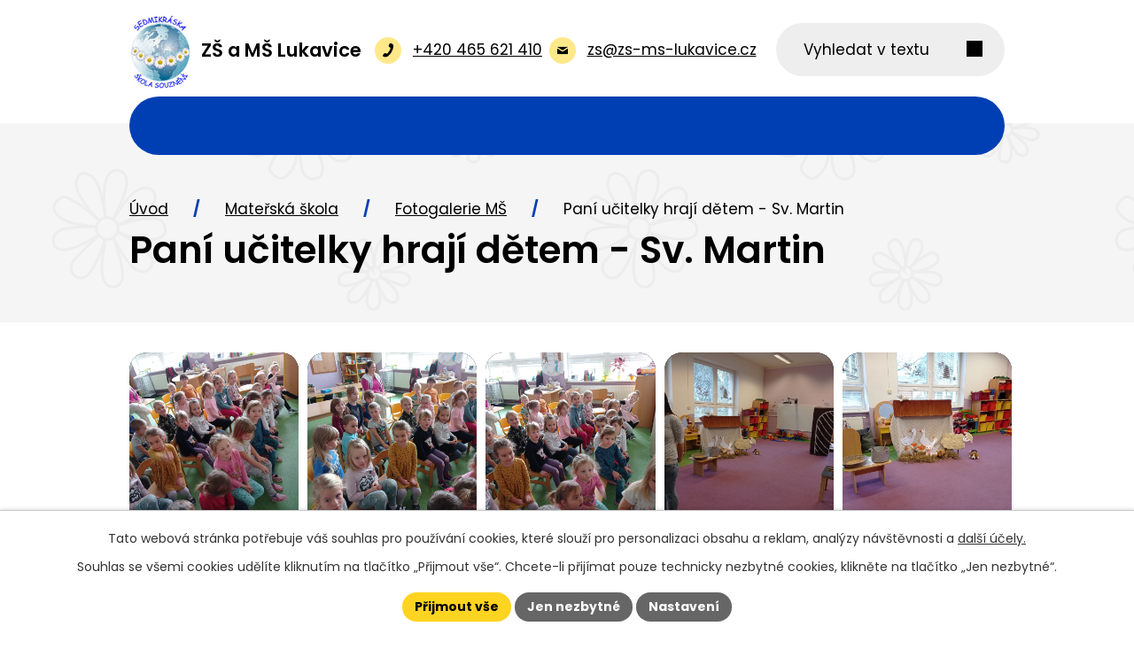

--- FILE ---
content_type: text/html; charset=utf-8
request_url: https://www.zs-ms-lukavice.cz/fotogalerie-ms/pani-ucitelky-hraji-detem-sv-martin
body_size: 16952
content:
<!DOCTYPE html>
<html lang="cs" data-lang-system="cs">
	<head>



		<!--[if IE]><meta http-equiv="X-UA-Compatible" content="IE=EDGE"><![endif]-->
			<meta name="viewport" content="width=device-width, initial-scale=1, user-scalable=yes">
			<meta http-equiv="content-type" content="text/html; charset=utf-8" />
			<meta name="robots" content="index,follow" />
			<meta name="author" content="Antee s.r.o." />
			<meta name="description" content="Základní škola a mateřská škola Lukavice, okres Ústí nad Orlicí je škola jen s 1. stupněm, poskytuje vzdělání od 1. do 5. ročníku. Škola se řadí svým počtem žáků mezi malé školy.  " />
			<meta name="keywords" content="ZŠ, MŠ, základní škola, mateřská škola, Lukavice" />
			<meta name="google-site-verification" content="te7VvBeXbbZX2TqkzbvLLNSvAb0SEykWiVt5Tojt1R8" />
			<meta name="viewport" content="width=device-width, initial-scale=1, user-scalable=yes" />
			<meta property="og:image" content="http://www.zs-ms-lukavice.cz/image.php?oid=9463049" />
<title>Paní učitelky hrají dětem - Sv. Martin | ZŠ a MŠ Lukavice</title>

		<link rel="stylesheet" type="text/css" href="https://cdn.antee.cz/jqueryui/1.8.20/css/smoothness/jquery-ui-1.8.20.custom.css?v=2" integrity="sha384-969tZdZyQm28oZBJc3HnOkX55bRgehf7P93uV7yHLjvpg/EMn7cdRjNDiJ3kYzs4" crossorigin="anonymous" />
		<link rel="stylesheet" type="text/css" href="/style.php?nid=SVFFQUE=&amp;ver=1768399196" />
		<link rel="stylesheet" type="text/css" href="/css/libs.css?ver=1768399900" />
		<link rel="stylesheet" type="text/css" href="https://cdn.antee.cz/genericons/genericons/genericons.css?v=2" integrity="sha384-DVVni0eBddR2RAn0f3ykZjyh97AUIRF+05QPwYfLtPTLQu3B+ocaZm/JigaX0VKc" crossorigin="anonymous" />

		<script src="/js/jquery/jquery-3.0.0.min.js" ></script>
		<script src="/js/jquery/jquery-migrate-3.1.0.min.js" ></script>
		<script src="/js/jquery/jquery-ui.min.js" ></script>
		<script src="/js/jquery/jquery.ui.touch-punch.min.js" ></script>
		<script src="/js/libs.min.js?ver=1768399900" ></script>
		<script src="/js/ipo.min.js?ver=1768399889" ></script>
			<script src="/js/locales/cs.js?ver=1768399196" ></script>

			<script src='https://www.google.com/recaptcha/api.js?hl=cs&render=explicit' ></script>

		<link href="/stravovani?action=atom" type="application/atom+xml" rel="alternate" title="Stravování">
		<link href="/aktuality-zs?action=atom" type="application/atom+xml" rel="alternate" title="Aktuality ZŠ">
		<link href="/dokumenty-zs?action=atom" type="application/atom+xml" rel="alternate" title="Dokumenty ZŠ">
		<link href="/pro-rodice?action=atom" type="application/atom+xml" rel="alternate" title="Pro rodiče">
		<link href="/aktuality-ms?action=atom" type="application/atom+xml" rel="alternate" title="Aktuality MŠ">
		<link href="/dokumenty-ms?action=atom" type="application/atom+xml" rel="alternate" title="Dokumenty MŠ">
		<link href="/rozvrhy?action=atom" type="application/atom+xml" rel="alternate" title="Rozvrhy">
		<link href="/souteze-deti?action=atom" type="application/atom+xml" rel="alternate" title="Soutěže dětí">
		<link href="/vyuka?action=atom" type="application/atom+xml" rel="alternate" title="Výuka">
		<link href="/skolska-rada?action=atom" type="application/atom+xml" rel="alternate" title="Školská rada">
<meta name="format-detection" content="telephone=no">
<link rel="preconnect" href="https://fonts.googleapis.com">
<link rel="preconnect" href="https://fonts.gstatic.com" crossorigin>
<link href="https://fonts.googleapis.com/css2?family=Poppins:wght@400;600;700&amp;display=fallback" rel="stylesheet">
<link href="/image.php?nid=17434&amp;oid=12477238" rel="icon" type="image/png">
<link rel="shortcut icon" href="/image.php?nid=17434&amp;oid=12477238">






<script>
//posun h1
ipo.api.live('h1', function(el) {
if( !document.getElementById('page12439665') && $("#system-menu").length != 1 && !$(".error").length )
{
if (window.innerWidth >= 1025)
{
$(el).wrap("<div class='wrapper-h1 layout-container' />");
$(".wrapper-h1").insertAfter("#iponavigation p");
}
}
});
ipo.api.live('body', function(el) {
//oprava rozměrů fotek
var getMeta = (url, cb) => {
const img = new Image();
img.onload = () => cb(null, img);
img.onerror = (err) => cb(err);
img.src = url;
};
$("img[data-id='automatic-dimension']").each(function( index, es ) {
getMeta($(this).attr("src"), (err, img) => {
$(this).attr("width", img.naturalWidth);
$(this).attr("height", img.naturalHeight);
});
});
//oprava lazyloading
$("img:not(.not-loaded)").each(function( index, es ) {
if( !$(this).is('[loading]').length ){
$(this).attr("loading", "lazy");
var src = $(this).attr("src");
$(this).attr("data-src", src);
}
});
//přesun vyhledávání
$(el).find(".elasticSearchForm").appendTo(".header-fulltext");
//přejmenování placeholderu
$(el).find(".elasticSearchForm input[type='text']").attr("placeholder", "Vyhledat v textu");
//funkce pro zobrazování, skrývání vyhledávání a ovládání na desktopu
$(el).find(".elasticSearchForm input[type='text']").on("click change focus", function() {
if ( $(this).val() )
{
$(el).find(".elasticSearchForm").addClass("active");
}
else
{
$(el).find(".elasticSearchForm").removeClass("active");
}
});
});
//označení položek, které mají submenu
ipo.api.live('#ipotopmenu ul.topmenulevel1 li.topmenuitem1', function(el) {
var submenu2 = $(el).find("ul.topmenulevel2");
if (submenu2.length)
{
var title_link = $(el).find("> a").text();
$(submenu2).append("<h3>"+title_link+"</\h3>");
$(el).addClass("hasSubmenu");
$(el).find("> a").after("<span class='open-submenu' />");
}
});
//wrapnutí spanu do poležek první úrovně
ipo.api.live('#ipotopmenu ul.topmenulevel1 li.topmenuitem1 > a', function(el) {
$(el).wrapInner("<span>");
});
//rozbaleni menu
$(function() {
if (window.innerWidth <= 1024)
{
$(".topmenulevel1 > li.hasSubmenu").each(function( index, es ) {
if( $(es).hasClass("active") )
{
$(".topmenulevel1 > li.hasSubmenu.active > ul.topmenulevel2").css("display","block");
$(".topmenulevel1 > li.hasSubmenu.active > .open-submenu").addClass("see-more");
}
$(es).find("> .open-submenu").click(function(e) {
if( $(es).hasClass("active") && $(this).hasClass("see-more") )
{
$(this).removeClass("see-more");
$(es).find("> ul.topmenulevel2").css("display","none");
}
else{
$(this).toggleClass("see-more");
if($(this).hasClass("see-more")) {
$("ul.topmenulevel2").css("display","none");
$(this).next("ul.topmenulevel2").css("display","block");
$(".topmenulevel1 > li > a").removeClass("see-more");
$(this).addClass("see-more");
} else {
$(this).removeClass("see-more");
$(this).next("ul.topmenulevel2").css("display","none");
}
}
});
});
}
});
ipo.api.live('#ipotopmenu ul.topmenulevel2 li.topmenuitem2', function(el) {
var submenu3 = $(el).find("ul.topmenulevel3");
if (submenu3.length)
{
var title_link = $(el).find("> a").text();
$(submenu3).append("<h4>"+title_link+"</\h4>");
$(el).addClass("hasSubmenu");
$(el).find("> a").after("<span class='open-submenu' />");
}
});
ipo.api.live('#ipotopmenu ul.topmenulevel2 li.topmenuitem2 > a', function(el) {
$(el).wrapInner("<span>");
});
//rozbaleni menu
$(function() {
if (window.innerWidth <= 1024)
{
$(".topmenulevel2 > li.hasSubmenu").each(function( index, es ) {
if( $(es).find("> .topmenulevel3 > li.active").length )
{
$(es).addClass("active");
}
if( $(es).hasClass("active") )
{
$(".topmenulevel2 > li.hasSubmenu.active > ul.topmenulevel3").css("display","block");
$(".topmenulevel2 > li.hasSubmenu.active > .open-submenu").addClass("see-more");
}
$(es).find("> .open-submenu").click(function(e) {
if( $(es).hasClass("active") && $(this).hasClass("see-more")  )
{
$(this).removeClass("see-more");
$(es).find("> ul.topmenulevel3").css("display","none");
}
else
{
$(this).toggleClass("see-more");
if( $(this).hasClass("see-more") )
{
$("ul.topmenulevel3").css("display","none");
$(".topmenulevel2 > li.hasSubmenu > .open-submenu").removeClass("see-more");
$(this).next("ul.topmenulevel3").css("display","block");
$(this).addClass("see-more");
}
else
{
$(this).removeClass("see-more");
$(this).next("ul.topmenulevel3").css("display","none");
}
}
});
});
}
});
ipo.api.live('#ipotopmenu ul.topmenulevel3 li.topmenuitem3 > a', function(el) {
$(el).wrapInner("<span>");
});
ipo.api.live("body", function(el){
//galerie
$(el).find(".gallery .matrix > li").each(function( index, es ) {
if( $(es).find("div > a img").length )
{
var productImage = $(es).find("div > a img").attr("src");
$(es).find("div > a img").attr("data-imageUrl", productImage);
var productAttribute = $(es).find("div > a img").attr("data-imageUrl");
var productResult = productAttribute.split("&width")[0];
$(es).find("div > a > img").attr("src", productResult);
$(es).find("div > a > img").attr("data-src", productResult);
}
else
{
var link_product = $(es).find(".title > a").attr("href");
$(es).addClass("not-image");
$(es).find("div > h2").after('<a href="'+link_product+'"></\a>');
}
var link_product = $(es).find(".title > a").attr("href");
var title_product = $(es).find(".title").attr("title");
$(es).find(".title a").text(title_product);
$(es).append("<a class='link__wrapper' href='"+link_product+"'><\/a>");
if( $("html[lang='cs']").length ){
$(es).append('<span class="vstup">Vstoupit do alba <svg xmlns="http://www.w3.org/2000/svg" version="1.1" x="0" y="0" width="6" height="10" viewBox="0 0 6 10" xml:space="preserve" enable-background="new 0 0 6 10"><path d="m1.7 9.7 4-4c.2-.2.3-.5.3-.7a1 1 0 0 0-.3-.7l-4-4A1 1 0 0 0 .3.3c-.4.4-.4.9 0 1.4L3.6 5 .3 8.4c-.4.5-.4 1 0 1.4.4.3 1.1.3 1.4-.1z" fill="#d6bea9"/>\span>');
}
if( $("html[lang='en']").length ){
$(es).append('<span class="vstup">Enter the album <svg xmlns="http://www.w3.org/2000/svg" version="1.1" x="0" y="0" width="6" height="10" viewBox="0 0 6 10" xml:space="preserve" enable-background="new 0 0 6 10"><path d="m1.7 9.7 4-4c.2-.2.3-.5.3-.7a1 1 0 0 0-.3-.7l-4-4A1 1 0 0 0 .3.3c-.4.4-.4.9 0 1.4L3.6 5 .3 8.4c-.4.5-.4 1 0 1.4.4.3 1.1.3 1.4-.1z" fill="#d6bea9"/>\span>');
}
if( $("html[lang='de']").length ){
$(es).append('<span class="vstup">Eintreten <svg xmlns="http://www.w3.org/2000/svg" version="1.1" x="0" y="0" width="6" height="10" viewBox="0 0 6 10" xml:space="preserve" enable-background="new 0 0 6 10"><path d="m1.7 9.7 4-4c.2-.2.3-.5.3-.7a1 1 0 0 0-.3-.7l-4-4A1 1 0 0 0 .3.3c-.4.4-.4.9 0 1.4L3.6 5 .3 8.4c-.4.5-.4 1 0 1.4.4.3 1.1.3 1.4-.1z" fill="#d6bea9"/>\span>');
}
$(es).find("> div > *").unwrap();
});
if( $(el).find(".images > div").length || $(el).find(".catalog.view-itemDetail").length )
{
$(el).find(".images > div").each(function( index, es ) {
var productImage = $(es).find(".image-inner-wrapper a.image-detail img").attr("data-src");
var productResult = productImage.split("&width")[0];
$(es).find(".image-inner-wrapper a.image-detail img").attr("data-src", productResult);
});
}
else
{
$(el).find(".images > div").each(function( index, es ) {
var productImage = $(es).find(".image-inner-wrapper a.image-detail img").attr("src");
var productResult = productImage.split("&width")[0];
$(es).find(".image-inner-wrapper a.image-detail img").attr("src", productResult);
});
}
//odstranění &width
if( $(el).find(".articles > .article").length ){
$(el).find(".articles > .article").each(function( index, es ) {
if( $(es).find("a:not(.morelink) img").length ){
var productImage = $(es).find("a:not(.morelink) img").attr("data-src");
var productResult = productImage.split("&width")[0];
$(es).find("a:not(.morelink) img").attr("data-src", productResult);
}
});
}
//úřední deska
if( $(el).find(".noticeBoard").length ){
$(el).find("table.datagrid .header > th").each(function( i, j ) {
var title = $(j).find("> a").text();
$(j).find("> a").attr("title", title);
$(j).find(".positioner > a").each(function( k, l ) {
if( k == 0 ){
$(l).attr("title", "Seřadit vzestupně");
}
if( k == 1 ){
$(l).attr("title", "Seřadit sestupně");
}
});
});
}
//zjištění zda se jedná o stránku gdpr
if( $(el).find(".view-personalDataProcessing.content").length )
{
$(el).addClass("gdpr-site");
}
//zjištění zda se jedná o stránku 404
if( $(el).find(".error").length )
{
$(el).addClass("error-page");
}
//přidání třídy action-button
$(el).find(".backlink").addClass("action-button");
//přesun patičky
$(el).find("#ipocopyright").insertAfter("#ipocontainer");
});
</script>

 

 


<link rel="preload" href="/image.php?nid=17434&amp;oid=12477243" as="image">
	</head>

	<body id="page6598684" class="subpage6598684 subpage6598652"
			
			data-nid="17434"
			data-lid="CZ"
			data-oid="6598684"
			data-layout-pagewidth="1024"
			
			data-slideshow-timer="3"
			 data-ipo-meta-album="124"
						
				
				data-layout="responsive" data-viewport_width_responsive="1024"
			>



							<div id="snippet-cookiesConfirmation-euCookiesSnp">			<div id="cookieChoiceInfo" class="cookie-choices-info template_1">
					<p>Tato webová stránka potřebuje váš souhlas pro používání cookies, které slouží pro personalizaci obsahu a reklam, analýzy návštěvnosti a 
						<a class="cookie-button more" href="https://navody.antee.cz/cookies" target="_blank">další účely.</a>
					</p>
					<p>
						Souhlas se všemi cookies udělíte kliknutím na tlačítko „Přijmout vše“. Chcete-li přijímat pouze technicky nezbytné cookies, klikněte na tlačítko „Jen nezbytné“.
					</p>
				<div class="buttons">
					<a class="cookie-button action-button ajax" id="cookieChoiceButton" rel=”nofollow” href="/fotogalerie-ms/pani-ucitelky-hraji-detem-sv-martin?do=cookiesConfirmation-acceptAll">Přijmout vše</a>
					<a class="cookie-button cookie-button--settings action-button ajax" rel=”nofollow” href="/fotogalerie-ms/pani-ucitelky-hraji-detem-sv-martin?do=cookiesConfirmation-onlyNecessary">Jen nezbytné</a>
					<a class="cookie-button cookie-button--settings action-button ajax" rel=”nofollow” href="/fotogalerie-ms/pani-ucitelky-hraji-detem-sv-martin?do=cookiesConfirmation-openSettings">Nastavení</a>
				</div>
			</div>
</div>				<div id="ipocontainer">

			<div class="menu-toggler">

				<span>Menu</span>
				<span class="genericon genericon-menu"></span>
			</div>

			<span id="back-to-top">

				<i class="fa fa-angle-up"></i>
			</span>

			<div id="ipoheader">

				<div class="header-inner__container">
	<div class="row header-inner flex-container layout-container">
		<div class="logo">
			<a title="ZŠ a MŠ Lukavice" href="/" class="header-logo">
				<span class="logo-skoly">
					<img class="not-loaded" fetchpriority="high" src="/image.php?nid=17434&amp;oid=12477243" width="109" height="140" alt="ZŠ a MŠ Lukavice">
				</span>
				<span class="nazev-skoly">ZŠ a MŠ Lukavice</span>
			</a>
		</div>
		<div class="header-kontakt flex-container">
			<a href="tel:+420465621410">
				<span>
					<svg width="14" height="19" viewbox="0 0 14 19" fill="none" xmlns="http://www.w3.org/2000/svg"><g clip-path="url(#c)"><path d="M8.6 10.4c-1.2 2-2.7 4-3.6 3.5-1.4-.7-2.4-1.4-4.2 1s.3 3.2 1.7 3.9c1.6.8 5.9-1.4 9-6.9 3.1-5.3 3-10 1.4-10.9-1.3-.7-3.2-2.1-4.5.6s-.1 3.2 1.2 3.9c1.2.7.2 3-1 4.9" fill="#000"></path></g><defs><clippath id="c"><path fill="#fff" d="M0 0h14v19H0z"></path></clippath></defs></svg>
				</span>
				<span>+420 465 621 410</span>
			</a>
			<a href="mailto:zs@zs-ms-lukavice.cz">
				<span>
					<svg width="16" height="12" viewbox="0 0 16 12" fill="none" xmlns="http://www.w3.org/2000/svg"><g clip-path="url(#d)"><path d="M.6 1.1c.4.3 6.4 4 6.6 4.2.2.1.5.2.8.2s.6-.1.8-.2c.2-.2 6.2-3.9 6.6-4.2.5-.2.9-1.1.1-1.1H.5c-.8 0-.4.9.1 1.1m15.1 2.1c-.5.3-6.6 4-6.9 4.2s-.5.2-.8.2-.5 0-.8-.2S.8 3.5.3 3.2C0 3 0 3.2 0 3.4V11c0 .4.5 1 .9 1h14.2c.4 0 .9-.6.9-1V3.4c0-.2 0-.4-.3-.2" fill="#000"></path></g><defs><clippath id="d"><path fill="#fff" d="M0 0h16v12H0z"></path></clippath></defs></svg>
				</span>
				<span>zs@zs-ms-lukavice.cz</span>
			</a>
		</div>
		<div class="header-fulltext"></div>
	</div>
</div>

			</div>

			<div id="ipotopmenuwrapper">

				<div id="ipotopmenu">
<h4 class="hiddenMenu">Horní menu</h4>
<ul class="topmenulevel1"><li class="topmenuitem1 noborder" id="ipomenu12439665"><a href="/">Úvod</a></li><li class="topmenuitem1" id="ipomenu6598649"><a href="/zakladni-skola">Základní škola</a><ul class="topmenulevel2"><li class="topmenuitem2" id="ipomenu6598671"><a href="/aktuality-zs">Aktuality ZŠ</a></li><li class="topmenuitem2" id="ipomenu6598679"><a href="/fotogalerie-zs">Fotogalerie ZŠ</a></li><li class="topmenuitem2" id="ipomenu6634203"><a href="/rozvrhy">Rozvrhy</a></li><li class="topmenuitem2" id="ipomenu6598680"><a href="/dokumenty-zs">Dokumenty ZŠ</a></li><li class="topmenuitem2" id="ipomenu6634229"><a href="/prevence-rizikoveho-chovani">Prevence rizikového chování</a></li><li class="topmenuitem2" id="ipomenu6598687"><a href="/projekty-zs">Projekty ZŠ</a></li><li class="topmenuitem2" id="ipomenu8126586"><a href="/prohlidka-skoly-na-dalku">Prohlídka školy na dálku</a></li><li class="topmenuitem2" id="ipomenu8560010"><a href="/skolska-rada">Školská rada</a></li></ul></li><li class="topmenuitem1 active" id="ipomenu6598652"><a href="/materska-skola">Mateřská škola</a><ul class="topmenulevel2"><li class="topmenuitem2" id="ipomenu6598683"><a href="/aktuality-ms">Aktuality MŠ</a></li><li class="topmenuitem2 active" id="ipomenu6598684"><a href="/fotogalerie-ms">Fotogalerie MŠ</a></li><li class="topmenuitem2" id="ipomenu6634610"><a href="/prakticke-informace-ms">Praktické informace</a></li><li class="topmenuitem2" id="ipomenu6598685"><a href="/dokumenty-ms">Dokumenty MŠ</a></li></ul></li><li class="topmenuitem1" id="ipomenu6598654"><a href="/skolni-druzina">Školní družina</a></li><li class="topmenuitem1" id="ipomenu6598656"><a href="/stravovani">Stravování</a><ul class="topmenulevel2"><li class="topmenuitem2" id="ipomenu12613584"><a href="/fotogalerie-sj">Fotogalerie ŠJ</a></li></ul></li><li class="topmenuitem1" id="ipomenu6598682"><a href="/pro-rodice">Pro rodiče</a><ul class="topmenulevel2"><li class="topmenuitem2" id="ipomenu6694691"><a href="/rezervace">Rezervace</a><ul class="topmenulevel3"><li class="topmenuitem3" id="ipomenu6697480"><a href="/rezervace-1-trida">Rezervace 1. třída</a></li><li class="topmenuitem3" id="ipomenu6697484"><a href="/rezervace-2-trida">Rezervace 2. třída</a></li><li class="topmenuitem3" id="ipomenu6697485"><a href="/rezervace-3-trida">Rezervace 3. třída</a></li><li class="topmenuitem3" id="ipomenu6697488"><a href="/rezervace-4-trida">Rezervace 4. třída</a></li><li class="topmenuitem3" id="ipomenu8892521"><a href="/rezervace-5-trida">Rezervace 5. třída</a></li></ul></li><li class="topmenuitem2" id="ipomenu7463407"><a href="/vyuka">Výuka</a></li></ul></li><li class="topmenuitem1" id="ipomenu12439846"><a href="/kontakty">Kontakty</a><ul class="topmenulevel2"><li class="topmenuitem2" id="ipomenu8560147"><a href="/zamestnanci-skoly">Zaměstnanci školy</a></li></ul></li></ul>
					<div class="cleartop"></div>
				</div>
			</div>
			<div id="ipomain">
				<div class="elasticSearchForm elasticSearch-container" id="elasticSearch-form-10652461" >
	<h4 class="newsheader">Fulltextové vyhledávání</h4>
	<div class="newsbody">
<form action="/fotogalerie-ms/pani-ucitelky-hraji-detem-sv-martin?do=mainSection-elasticSearchForm-10652461-form-submit" method="post" id="frm-mainSection-elasticSearchForm-10652461-form">
<label hidden="" for="frmform-q">Fulltextové vyhledávání</label><input type="text" placeholder="Vyhledat v textu" autocomplete="off" name="q" id="frmform-q" value=""> 			<input type="submit" value="Hledat" class="action-button">
			<div class="elasticSearch-autocomplete"></div>
</form>
	</div>
</div>

<script >

	app.index.requireElasticSearchAutocomplete('frmform-q', "\/fulltextove-vyhledavani?do=autocomplete");
</script>
<div class="data-aggregator-calendar" id="data-aggregator-calendar-6653305">
	<h4 class="newsheader">Kaledar akci</h4>
	<div class="newsbody">
<div id="snippet-mainSection-dataAggregatorCalendar-6653305-cal"><div class="blog-cal ui-datepicker-inline ui-datepicker ui-widget ui-widget-content ui-helper-clearfix ui-corner-all">
	<div class="ui-datepicker-header ui-widget-header ui-helper-clearfix ui-corner-all">
		<a class="ui-datepicker-prev ui-corner-all ajax" href="/fotogalerie-ms/pani-ucitelky-hraji-detem-sv-martin?mainSection-dataAggregatorCalendar-6653305-date=202512&amp;do=mainSection-dataAggregatorCalendar-6653305-reload" title="Předchozí měsíc">
			<span class="ui-icon ui-icon-circle-triangle-w">Předchozí</span>
		</a>
		<a class="ui-datepicker-next ui-corner-all ajax" href="/fotogalerie-ms/pani-ucitelky-hraji-detem-sv-martin?mainSection-dataAggregatorCalendar-6653305-date=202602&amp;do=mainSection-dataAggregatorCalendar-6653305-reload" title="Následující měsíc">
			<span class="ui-icon ui-icon-circle-triangle-e">Následující</span>
		</a>
		<div class="ui-datepicker-title">Leden 2026</div>
	</div>
	<table class="ui-datepicker-calendar">
		<thead>
			<tr>
				<th title="Pondělí">P</th>
				<th title="Úterý">Ú</th>
				<th title="Středa">S</th>
				<th title="Čtvrtek">Č</th>
				<th title="Pátek">P</th>
				<th title="Sobota">S</th>
				<th title="Neděle">N</th>
			</tr>

		</thead>
		<tbody>
			<tr>

				<td>

						<span class="tooltip ui-state-default ui-datepicker-other-month">29</span>
				</td>
				<td>

						<span class="tooltip ui-state-default ui-datepicker-other-month">30</span>
				</td>
				<td>

						<span class="tooltip ui-state-default ui-datepicker-other-month">31</span>
				</td>
				<td>

						<span class="tooltip ui-state-default day-off holiday" title="Nový rok">1</span>
				</td>
				<td>

						<span class="tooltip ui-state-default">2</span>
				</td>
				<td>

						<span class="tooltip ui-state-default saturday day-off">3</span>
				</td>
				<td>

						<span class="tooltip ui-state-default sunday day-off">4</span>
				</td>
			</tr>
			<tr>

				<td>

					<a data-tooltip-content="#tooltip-content-calendar-20260105-6653305" class="tooltip ui-state-default" href="/aktuality-zs/informace-ke-sportovnimu-tydnu-5-9-1-2026" title="Informace ke sportovnímu týdnu 5. - 9. 1. 2026">5</a>
					<div class="tooltip-wrapper">
						<div id="tooltip-content-calendar-20260105-6653305">
							<div>Informace ke sportovnímu týdnu 5. - 9. 1. 2026</div>
						</div>
					</div>
				</td>
				<td>

					<a data-tooltip-content="#tooltip-content-calendar-20260106-6653305" class="tooltip ui-state-default" href="/aktuality-zs/informace-ke-sportovnimu-tydnu-5-9-1-2026" title="Informace ke sportovnímu týdnu 5. - 9. 1. 2026">6</a>
					<div class="tooltip-wrapper">
						<div id="tooltip-content-calendar-20260106-6653305">
							<div>Informace ke sportovnímu týdnu 5. - 9. 1. 2026</div>
						</div>
					</div>
				</td>
				<td>

					<a data-tooltip-content="#tooltip-content-calendar-20260107-6653305" class="tooltip ui-state-default" href="/aktuality-zs/informace-ke-sportovnimu-tydnu-5-9-1-2026" title="Informace ke sportovnímu týdnu 5. - 9. 1. 2026">7</a>
					<div class="tooltip-wrapper">
						<div id="tooltip-content-calendar-20260107-6653305">
							<div>Informace ke sportovnímu týdnu 5. - 9. 1. 2026</div>
						</div>
					</div>
				</td>
				<td>

					<a data-tooltip-content="#tooltip-content-calendar-20260108-6653305" class="tooltip ui-state-default" href="/aktuality-zs/informace-ke-sportovnimu-tydnu-5-9-1-2026" title="Informace ke sportovnímu týdnu 5. - 9. 1. 2026">8</a>
					<div class="tooltip-wrapper">
						<div id="tooltip-content-calendar-20260108-6653305">
							<div>Informace ke sportovnímu týdnu 5. - 9. 1. 2026</div>
						</div>
					</div>
				</td>
				<td>

					<a data-tooltip-content="#tooltip-content-calendar-20260109-6653305" class="tooltip ui-state-default" href="/aktuality-zs/informace-ke-sportovnimu-tydnu-5-9-1-2026" title="Informace ke sportovnímu týdnu 5. - 9. 1. 2026">9</a>
					<div class="tooltip-wrapper">
						<div id="tooltip-content-calendar-20260109-6653305">
							<div>Informace ke sportovnímu týdnu 5. - 9. 1. 2026</div>
						</div>
					</div>
				</td>
				<td>

						<span class="tooltip ui-state-default saturday day-off">10</span>
				</td>
				<td>

						<span class="tooltip ui-state-default sunday day-off">11</span>
				</td>
			</tr>
			<tr>

				<td>

						<span class="tooltip ui-state-default">12</span>
				</td>
				<td>

					<a data-tooltip-content="#tooltip-content-calendar-20260113-6653305" class="tooltip ui-state-default" href="/aktuality-zs/den-otevrenych-dveri-pro-budouci-prvnacky-2026" title="Den otevřených dveří pro budoucí prvňáčky 2026">13</a>
					<div class="tooltip-wrapper">
						<div id="tooltip-content-calendar-20260113-6653305">
							<div>Den otevřených dveří pro budoucí prvňáčky 2026</div>
						</div>
					</div>
				</td>
				<td>

						<span class="tooltip ui-state-default">14</span>
				</td>
				<td>

						<span class="tooltip ui-state-default">15</span>
				</td>
				<td>

						<span class="tooltip ui-state-default">16</span>
				</td>
				<td>

						<span class="tooltip ui-state-default saturday day-off">17</span>
				</td>
				<td>

						<span class="tooltip ui-state-default sunday day-off">18</span>
				</td>
			</tr>
			<tr>

				<td>

						<span class="tooltip ui-state-default">19</span>
				</td>
				<td>

					<a data-tooltip-content="#tooltip-content-calendar-20260120-6653305" class="tooltip ui-state-default" href="/aktuality-zs/zapis-do-1-tridy-20262027" title="Zápis do 1. třídy 2026/2027">20</a>
					<div class="tooltip-wrapper">
						<div id="tooltip-content-calendar-20260120-6653305">
							<div>Zápis do 1. třídy 2026/2027</div>
						</div>
					</div>
				</td>
				<td>

						<span class="tooltip ui-state-default ui-state-highlight ui-state-active">21</span>
				</td>
				<td>

						<span class="tooltip ui-state-default">22</span>
				</td>
				<td>

						<span class="tooltip ui-state-default">23</span>
				</td>
				<td>

						<span class="tooltip ui-state-default saturday day-off">24</span>
				</td>
				<td>

						<span class="tooltip ui-state-default sunday day-off">25</span>
				</td>
			</tr>
			<tr>

				<td>

						<span class="tooltip ui-state-default">26</span>
				</td>
				<td>

						<span class="tooltip ui-state-default">27</span>
				</td>
				<td>

						<span class="tooltip ui-state-default">28</span>
				</td>
				<td>

						<span class="tooltip ui-state-default">29</span>
				</td>
				<td>

						<span class="tooltip ui-state-default">30</span>
				</td>
				<td>

						<span class="tooltip ui-state-default saturday day-off">31</span>
				</td>
				<td>

						<span class="tooltip ui-state-default sunday day-off ui-datepicker-other-month">1</span>
				</td>
			</tr>
		</tbody>
	</table>
</div>
</div>	</div>
</div>

				<div id="ipomainframe">
					<div id="ipopage">
<div id="iponavigation">
	<h5 class="hiddenMenu">Drobečková navigace</h5>
	<p>
			<a href="/">Úvod</a> <span class="separator">&gt;</span>
			<a href="/materska-skola">Mateřská škola</a> <span class="separator">&gt;</span>
			<a href="/fotogalerie-ms">Fotogalerie MŠ</a> <span class="separator">&gt;</span>
			<span class="currentPage">Paní učitelky hrají dětem - Sv. Martin</span>
	</p>

</div>
						<div class="ipopagetext">
							<div class="gallery view-detail content">
								
								<h1>Paní učitelky hrají dětem - Sv. Martin</h1>

<div id="snippet--flash"></div>
								
																	<hr class="cleaner">

<div class="album">
	<div class="paragraph description clearfix"></div>
</div>
	
<div id="snippet--images"><div class="images clearfix">

																			<div class="image-wrapper" data-img="9463049" style="margin: 22.00px; padding: 6px;">
		<div class="image-inner-wrapper with-description">
						<div class="image-thumbnail" style="width: 200px; height: 200px;">
				<a class="image-detail" href="/image.php?nid=17434&amp;oid=9463049&amp;width=524" data-srcset="/image.php?nid=17434&amp;oid=9463049&amp;width=748 1600w, /image.php?nid=17434&amp;oid=9463049&amp;width=748 1200w, /image.php?nid=17434&amp;oid=9463049&amp;width=524 700w, /image.php?nid=17434&amp;oid=9463049&amp;width=224 300w" data-image-width="748" data-image-height="1000" data-caption="" target="_blank">
<img alt="" style="margin: -34px 0px;" loading="lazy" width="200" height="267" data-src="/image.php?nid=17434&amp;oid=9463049&amp;width=200&amp;height=267">
</a>
			</div>
										<div class="image-description" title="" style="width: 200px;">
											</div>
						</div>
	</div>
																		<div class="image-wrapper" data-img="9463050" style="margin: 22.00px; padding: 6px;">
		<div class="image-inner-wrapper with-description">
						<div class="image-thumbnail" style="width: 200px; height: 200px;">
				<a class="image-detail" href="/image.php?nid=17434&amp;oid=9463050&amp;width=524" data-srcset="/image.php?nid=17434&amp;oid=9463050&amp;width=748 1600w, /image.php?nid=17434&amp;oid=9463050&amp;width=748 1200w, /image.php?nid=17434&amp;oid=9463050&amp;width=524 700w, /image.php?nid=17434&amp;oid=9463050&amp;width=224 300w" data-image-width="748" data-image-height="1000" data-caption="" target="_blank">
<img alt="" style="margin: -34px 0px;" loading="lazy" width="200" height="267" data-src="/image.php?nid=17434&amp;oid=9463050&amp;width=200&amp;height=267">
</a>
			</div>
										<div class="image-description" title="" style="width: 200px;">
											</div>
						</div>
	</div>
																		<div class="image-wrapper" data-img="9463051" style="margin: 22.00px; padding: 6px;">
		<div class="image-inner-wrapper with-description">
						<div class="image-thumbnail" style="width: 200px; height: 200px;">
				<a class="image-detail" href="/image.php?nid=17434&amp;oid=9463051&amp;width=524" data-srcset="/image.php?nid=17434&amp;oid=9463051&amp;width=748 1600w, /image.php?nid=17434&amp;oid=9463051&amp;width=748 1200w, /image.php?nid=17434&amp;oid=9463051&amp;width=524 700w, /image.php?nid=17434&amp;oid=9463051&amp;width=224 300w" data-image-width="748" data-image-height="1000" data-caption="" target="_blank">
<img alt="" style="margin: -34px 0px;" loading="lazy" width="200" height="267" data-src="/image.php?nid=17434&amp;oid=9463051&amp;width=200&amp;height=267">
</a>
			</div>
										<div class="image-description" title="" style="width: 200px;">
											</div>
						</div>
	</div>
																			<div class="image-wrapper" data-img="9463052" style="margin: 22.00px; padding: 6px;">
		<div class="image-inner-wrapper with-description">
						<div class="image-thumbnail" style="width: 200px; height: 200px;">
				<a class="image-detail" href="/image.php?nid=17434&amp;oid=9463052&amp;width=700" data-srcset="/image.php?nid=17434&amp;oid=9463052&amp;width=1000 1600w, /image.php?nid=17434&amp;oid=9463052&amp;width=1000 1200w, /image.php?nid=17434&amp;oid=9463052&amp;width=700 700w, /image.php?nid=17434&amp;oid=9463052&amp;width=300 300w" data-image-width="1000" data-image-height="748" data-caption="" target="_blank">
<img alt="" style="margin: 0px -34px;" loading="lazy" width="267" height="200" data-src="/image.php?nid=17434&amp;oid=9463052&amp;width=267&amp;height=200">
</a>
			</div>
										<div class="image-description" title="" style="width: 200px;">
											</div>
						</div>
	</div>
																			<div class="image-wrapper" data-img="9463053" style="margin: 22.00px; padding: 6px;">
		<div class="image-inner-wrapper with-description">
						<div class="image-thumbnail" style="width: 200px; height: 200px;">
				<a class="image-detail" href="/image.php?nid=17434&amp;oid=9463053&amp;width=700" data-srcset="/image.php?nid=17434&amp;oid=9463053&amp;width=1000 1600w, /image.php?nid=17434&amp;oid=9463053&amp;width=1000 1200w, /image.php?nid=17434&amp;oid=9463053&amp;width=700 700w, /image.php?nid=17434&amp;oid=9463053&amp;width=300 300w" data-image-width="1000" data-image-height="748" data-caption="" target="_blank">
<img alt="" style="margin: 0px -34px;" loading="lazy" width="267" height="200" data-src="/image.php?nid=17434&amp;oid=9463053&amp;width=267&amp;height=200">
</a>
			</div>
										<div class="image-description" title="" style="width: 200px;">
											</div>
						</div>
	</div>
																			<div class="image-wrapper" data-img="9463054" style="margin: 22.00px; padding: 6px;">
		<div class="image-inner-wrapper with-description">
						<div class="image-thumbnail" style="width: 200px; height: 200px;">
				<a class="image-detail" href="/image.php?nid=17434&amp;oid=9463054&amp;width=700" data-srcset="/image.php?nid=17434&amp;oid=9463054&amp;width=1000 1600w, /image.php?nid=17434&amp;oid=9463054&amp;width=1000 1200w, /image.php?nid=17434&amp;oid=9463054&amp;width=700 700w, /image.php?nid=17434&amp;oid=9463054&amp;width=300 300w" data-image-width="1000" data-image-height="748" data-caption="" target="_blank">
<img alt="" style="margin: 0px -34px;" loading="lazy" width="267" height="200" data-src="/image.php?nid=17434&amp;oid=9463054&amp;width=267&amp;height=200">
</a>
			</div>
										<div class="image-description" title="" style="width: 200px;">
											</div>
						</div>
	</div>
																			<div class="image-wrapper" data-img="9463055" style="margin: 22.00px; padding: 6px;">
		<div class="image-inner-wrapper with-description">
						<div class="image-thumbnail" style="width: 200px; height: 200px;">
				<a class="image-detail" href="/image.php?nid=17434&amp;oid=9463055&amp;width=700" data-srcset="/image.php?nid=17434&amp;oid=9463055&amp;width=1000 1600w, /image.php?nid=17434&amp;oid=9463055&amp;width=1000 1200w, /image.php?nid=17434&amp;oid=9463055&amp;width=700 700w, /image.php?nid=17434&amp;oid=9463055&amp;width=300 300w" data-image-width="1000" data-image-height="748" data-caption="" target="_blank">
<img alt="" style="margin: 0px -34px;" loading="lazy" width="267" height="200" data-src="/image.php?nid=17434&amp;oid=9463055&amp;width=267&amp;height=200">
</a>
			</div>
										<div class="image-description" title="" style="width: 200px;">
											</div>
						</div>
	</div>
																			<div class="image-wrapper" data-img="9463056" style="margin: 22.00px; padding: 6px;">
		<div class="image-inner-wrapper with-description">
						<div class="image-thumbnail" style="width: 200px; height: 200px;">
				<a class="image-detail" href="/image.php?nid=17434&amp;oid=9463056&amp;width=700" data-srcset="/image.php?nid=17434&amp;oid=9463056&amp;width=1000 1600w, /image.php?nid=17434&amp;oid=9463056&amp;width=1000 1200w, /image.php?nid=17434&amp;oid=9463056&amp;width=700 700w, /image.php?nid=17434&amp;oid=9463056&amp;width=300 300w" data-image-width="1000" data-image-height="748" data-caption="" target="_blank">
<img alt="" style="margin: 0px -34px;" loading="lazy" width="267" height="200" data-src="/image.php?nid=17434&amp;oid=9463056&amp;width=267&amp;height=200">
</a>
			</div>
										<div class="image-description" title="" style="width: 200px;">
											</div>
						</div>
	</div>
																		<div class="image-wrapper" data-img="9463057" style="margin: 22.00px; padding: 6px;">
		<div class="image-inner-wrapper with-description">
						<div class="image-thumbnail" style="width: 200px; height: 200px;">
				<a class="image-detail" href="/image.php?nid=17434&amp;oid=9463057&amp;width=524" data-srcset="/image.php?nid=17434&amp;oid=9463057&amp;width=748 1600w, /image.php?nid=17434&amp;oid=9463057&amp;width=748 1200w, /image.php?nid=17434&amp;oid=9463057&amp;width=524 700w, /image.php?nid=17434&amp;oid=9463057&amp;width=224 300w" data-image-width="748" data-image-height="1000" data-caption="" target="_blank">
<img alt="" style="margin: -34px 0px;" loading="lazy" width="200" height="267" data-src="/image.php?nid=17434&amp;oid=9463057&amp;width=200&amp;height=267">
</a>
			</div>
										<div class="image-description" title="" style="width: 200px;">
											</div>
						</div>
	</div>
																		<div class="image-wrapper" data-img="9463058" style="margin: 22.00px; padding: 6px;">
		<div class="image-inner-wrapper with-description">
						<div class="image-thumbnail" style="width: 200px; height: 200px;">
				<a class="image-detail" href="/image.php?nid=17434&amp;oid=9463058&amp;width=524" data-srcset="/image.php?nid=17434&amp;oid=9463058&amp;width=748 1600w, /image.php?nid=17434&amp;oid=9463058&amp;width=748 1200w, /image.php?nid=17434&amp;oid=9463058&amp;width=524 700w, /image.php?nid=17434&amp;oid=9463058&amp;width=224 300w" data-image-width="748" data-image-height="1000" data-caption="" target="_blank">
<img alt="" style="margin: -34px 0px;" loading="lazy" width="200" height="267" data-src="/image.php?nid=17434&amp;oid=9463058&amp;width=200&amp;height=267">
</a>
			</div>
										<div class="image-description" title="" style="width: 200px;">
											</div>
						</div>
	</div>
																		<div class="image-wrapper" data-img="9463059" style="margin: 22.00px; padding: 6px;">
		<div class="image-inner-wrapper with-description">
						<div class="image-thumbnail" style="width: 200px; height: 200px;">
				<a class="image-detail" href="/image.php?nid=17434&amp;oid=9463059&amp;width=524" data-srcset="/image.php?nid=17434&amp;oid=9463059&amp;width=748 1600w, /image.php?nid=17434&amp;oid=9463059&amp;width=748 1200w, /image.php?nid=17434&amp;oid=9463059&amp;width=524 700w, /image.php?nid=17434&amp;oid=9463059&amp;width=224 300w" data-image-width="748" data-image-height="1000" data-caption="" target="_blank">
<img alt="" style="margin: -34px 0px;" loading="lazy" width="200" height="267" data-src="/image.php?nid=17434&amp;oid=9463059&amp;width=200&amp;height=267">
</a>
			</div>
										<div class="image-description" title="" style="width: 200px;">
											</div>
						</div>
	</div>
																		<div class="image-wrapper" data-img="9463060" style="margin: 22.00px; padding: 6px;">
		<div class="image-inner-wrapper with-description">
						<div class="image-thumbnail" style="width: 200px; height: 200px;">
				<a class="image-detail" href="/image.php?nid=17434&amp;oid=9463060&amp;width=524" data-srcset="/image.php?nid=17434&amp;oid=9463060&amp;width=748 1600w, /image.php?nid=17434&amp;oid=9463060&amp;width=748 1200w, /image.php?nid=17434&amp;oid=9463060&amp;width=524 700w, /image.php?nid=17434&amp;oid=9463060&amp;width=224 300w" data-image-width="748" data-image-height="1000" data-caption="" target="_blank">
<img alt="" style="margin: -34px 0px;" loading="lazy" width="200" height="267" data-src="/image.php?nid=17434&amp;oid=9463060&amp;width=200&amp;height=267">
</a>
			</div>
										<div class="image-description" title="" style="width: 200px;">
											</div>
						</div>
	</div>
																		<div class="image-wrapper" data-img="9463061" style="margin: 22.00px; padding: 6px;">
		<div class="image-inner-wrapper with-description">
						<div class="image-thumbnail" style="width: 200px; height: 200px;">
				<a class="image-detail" href="/image.php?nid=17434&amp;oid=9463061&amp;width=524" data-srcset="/image.php?nid=17434&amp;oid=9463061&amp;width=748 1600w, /image.php?nid=17434&amp;oid=9463061&amp;width=748 1200w, /image.php?nid=17434&amp;oid=9463061&amp;width=524 700w, /image.php?nid=17434&amp;oid=9463061&amp;width=224 300w" data-image-width="748" data-image-height="1000" data-caption="" target="_blank">
<img alt="" style="margin: -34px 0px;" loading="lazy" width="200" height="267" data-src="/image.php?nid=17434&amp;oid=9463061&amp;width=200&amp;height=267">
</a>
			</div>
										<div class="image-description" title="" style="width: 200px;">
											</div>
						</div>
	</div>
																		<div class="image-wrapper" data-img="9463062" style="margin: 22.00px; padding: 6px;">
		<div class="image-inner-wrapper with-description">
						<div class="image-thumbnail" style="width: 200px; height: 200px;">
				<a class="image-detail" href="/image.php?nid=17434&amp;oid=9463062&amp;width=524" data-srcset="/image.php?nid=17434&amp;oid=9463062&amp;width=748 1600w, /image.php?nid=17434&amp;oid=9463062&amp;width=748 1200w, /image.php?nid=17434&amp;oid=9463062&amp;width=524 700w, /image.php?nid=17434&amp;oid=9463062&amp;width=224 300w" data-image-width="748" data-image-height="1000" data-caption="" target="_blank">
<img alt="" style="margin: -34px 0px;" loading="lazy" width="200" height="267" data-src="/image.php?nid=17434&amp;oid=9463062&amp;width=200&amp;height=267">
</a>
			</div>
										<div class="image-description" title="" style="width: 200px;">
											</div>
						</div>
	</div>
																		<div class="image-wrapper" data-img="9463063" style="margin: 22.00px; padding: 6px;">
		<div class="image-inner-wrapper with-description">
						<div class="image-thumbnail" style="width: 200px; height: 200px;">
				<a class="image-detail" href="/image.php?nid=17434&amp;oid=9463063&amp;width=524" data-srcset="/image.php?nid=17434&amp;oid=9463063&amp;width=748 1600w, /image.php?nid=17434&amp;oid=9463063&amp;width=748 1200w, /image.php?nid=17434&amp;oid=9463063&amp;width=524 700w, /image.php?nid=17434&amp;oid=9463063&amp;width=224 300w" data-image-width="748" data-image-height="1000" data-caption="" target="_blank">
<img alt="" style="margin: -34px 0px;" loading="lazy" width="200" height="267" data-src="/image.php?nid=17434&amp;oid=9463063&amp;width=200&amp;height=267">
</a>
			</div>
										<div class="image-description" title="" style="width: 200px;">
											</div>
						</div>
	</div>
																		<div class="image-wrapper" data-img="9463064" style="margin: 22.00px; padding: 6px;">
		<div class="image-inner-wrapper with-description">
						<div class="image-thumbnail" style="width: 200px; height: 200px;">
				<a class="image-detail" href="/image.php?nid=17434&amp;oid=9463064&amp;width=524" data-srcset="/image.php?nid=17434&amp;oid=9463064&amp;width=748 1600w, /image.php?nid=17434&amp;oid=9463064&amp;width=748 1200w, /image.php?nid=17434&amp;oid=9463064&amp;width=524 700w, /image.php?nid=17434&amp;oid=9463064&amp;width=224 300w" data-image-width="748" data-image-height="1000" data-caption="" target="_blank">
<img alt="" style="margin: -34px 0px;" loading="lazy" width="200" height="267" data-src="/image.php?nid=17434&amp;oid=9463064&amp;width=200&amp;height=267">
</a>
			</div>
										<div class="image-description" title="" style="width: 200px;">
											</div>
						</div>
	</div>
																		<div class="image-wrapper" data-img="9463065" style="margin: 22.00px; padding: 6px;">
		<div class="image-inner-wrapper with-description">
						<div class="image-thumbnail" style="width: 200px; height: 200px;">
				<a class="image-detail" href="/image.php?nid=17434&amp;oid=9463065&amp;width=524" data-srcset="/image.php?nid=17434&amp;oid=9463065&amp;width=748 1600w, /image.php?nid=17434&amp;oid=9463065&amp;width=748 1200w, /image.php?nid=17434&amp;oid=9463065&amp;width=524 700w, /image.php?nid=17434&amp;oid=9463065&amp;width=224 300w" data-image-width="748" data-image-height="1000" data-caption="" target="_blank">
<img alt="" style="margin: -34px 0px;" loading="lazy" width="200" height="267" data-src="/image.php?nid=17434&amp;oid=9463065&amp;width=200&amp;height=267">
</a>
			</div>
										<div class="image-description" title="" style="width: 200px;">
											</div>
						</div>
	</div>
																		<div class="image-wrapper" data-img="9463066" style="margin: 22.00px; padding: 6px;">
		<div class="image-inner-wrapper with-description">
						<div class="image-thumbnail" style="width: 200px; height: 200px;">
				<a class="image-detail" href="/image.php?nid=17434&amp;oid=9463066&amp;width=524" data-srcset="/image.php?nid=17434&amp;oid=9463066&amp;width=748 1600w, /image.php?nid=17434&amp;oid=9463066&amp;width=748 1200w, /image.php?nid=17434&amp;oid=9463066&amp;width=524 700w, /image.php?nid=17434&amp;oid=9463066&amp;width=224 300w" data-image-width="748" data-image-height="1000" data-caption="" target="_blank">
<img alt="" style="margin: -34px 0px;" loading="lazy" width="200" height="267" data-src="/image.php?nid=17434&amp;oid=9463066&amp;width=200&amp;height=267">
</a>
			</div>
										<div class="image-description" title="" style="width: 200px;">
											</div>
						</div>
	</div>
																		<div class="image-wrapper" data-img="9463067" style="margin: 22.00px; padding: 6px;">
		<div class="image-inner-wrapper with-description">
						<div class="image-thumbnail" style="width: 200px; height: 200px;">
				<a class="image-detail" href="/image.php?nid=17434&amp;oid=9463067&amp;width=524" data-srcset="/image.php?nid=17434&amp;oid=9463067&amp;width=748 1600w, /image.php?nid=17434&amp;oid=9463067&amp;width=748 1200w, /image.php?nid=17434&amp;oid=9463067&amp;width=524 700w, /image.php?nid=17434&amp;oid=9463067&amp;width=224 300w" data-image-width="748" data-image-height="1000" data-caption="" target="_blank">
<img alt="" style="margin: -34px 0px;" loading="lazy" width="200" height="267" data-src="/image.php?nid=17434&amp;oid=9463067&amp;width=200&amp;height=267">
</a>
			</div>
										<div class="image-description" title="" style="width: 200px;">
											</div>
						</div>
	</div>
																		<div class="image-wrapper" data-img="9463068" style="margin: 22.00px; padding: 6px;">
		<div class="image-inner-wrapper with-description">
						<div class="image-thumbnail" style="width: 200px; height: 200px;">
				<a class="image-detail" href="/image.php?nid=17434&amp;oid=9463068&amp;width=524" data-srcset="/image.php?nid=17434&amp;oid=9463068&amp;width=748 1600w, /image.php?nid=17434&amp;oid=9463068&amp;width=748 1200w, /image.php?nid=17434&amp;oid=9463068&amp;width=524 700w, /image.php?nid=17434&amp;oid=9463068&amp;width=224 300w" data-image-width="748" data-image-height="1000" data-caption="" target="_blank">
<img alt="" style="margin: -34px 0px;" loading="lazy" width="200" height="267" data-src="/image.php?nid=17434&amp;oid=9463068&amp;width=200&amp;height=267">
</a>
			</div>
										<div class="image-description" title="" style="width: 200px;">
											</div>
						</div>
	</div>
																		<div class="image-wrapper" data-img="9463069" style="margin: 22.00px; padding: 6px;">
		<div class="image-inner-wrapper with-description">
						<div class="image-thumbnail" style="width: 200px; height: 200px;">
				<a class="image-detail" href="/image.php?nid=17434&amp;oid=9463069&amp;width=524" data-srcset="/image.php?nid=17434&amp;oid=9463069&amp;width=748 1600w, /image.php?nid=17434&amp;oid=9463069&amp;width=748 1200w, /image.php?nid=17434&amp;oid=9463069&amp;width=524 700w, /image.php?nid=17434&amp;oid=9463069&amp;width=224 300w" data-image-width="748" data-image-height="1000" data-caption="" target="_blank">
<img alt="" style="margin: -34px 0px;" loading="lazy" width="200" height="267" data-src="/image.php?nid=17434&amp;oid=9463069&amp;width=200&amp;height=267">
</a>
			</div>
										<div class="image-description" title="" style="width: 200px;">
											</div>
						</div>
	</div>
																		<div class="image-wrapper" data-img="9463070" style="margin: 22.00px; padding: 6px;">
		<div class="image-inner-wrapper with-description">
						<div class="image-thumbnail" style="width: 200px; height: 200px;">
				<a class="image-detail" href="/image.php?nid=17434&amp;oid=9463070&amp;width=524" data-srcset="/image.php?nid=17434&amp;oid=9463070&amp;width=748 1600w, /image.php?nid=17434&amp;oid=9463070&amp;width=748 1200w, /image.php?nid=17434&amp;oid=9463070&amp;width=524 700w, /image.php?nid=17434&amp;oid=9463070&amp;width=224 300w" data-image-width="748" data-image-height="1000" data-caption="" target="_blank">
<img alt="" style="margin: -34px 0px;" loading="lazy" width="200" height="267" data-src="/image.php?nid=17434&amp;oid=9463070&amp;width=200&amp;height=267">
</a>
			</div>
										<div class="image-description" title="" style="width: 200px;">
											</div>
						</div>
	</div>
																		<div class="image-wrapper" data-img="9463071" style="margin: 22.00px; padding: 6px;">
		<div class="image-inner-wrapper with-description">
						<div class="image-thumbnail" style="width: 200px; height: 200px;">
				<a class="image-detail" href="/image.php?nid=17434&amp;oid=9463071&amp;width=524" data-srcset="/image.php?nid=17434&amp;oid=9463071&amp;width=748 1600w, /image.php?nid=17434&amp;oid=9463071&amp;width=748 1200w, /image.php?nid=17434&amp;oid=9463071&amp;width=524 700w, /image.php?nid=17434&amp;oid=9463071&amp;width=224 300w" data-image-width="748" data-image-height="1000" data-caption="" target="_blank">
<img alt="" style="margin: -34px 0px;" loading="lazy" width="200" height="267" data-src="/image.php?nid=17434&amp;oid=9463071&amp;width=200&amp;height=267">
</a>
			</div>
										<div class="image-description" title="" style="width: 200px;">
											</div>
						</div>
	</div>
																			<div class="image-wrapper" data-img="9463072" style="margin: 22.00px; padding: 6px;">
		<div class="image-inner-wrapper with-description">
						<div class="image-thumbnail" style="width: 200px; height: 200px;">
				<a class="image-detail" href="/image.php?nid=17434&amp;oid=9463072&amp;width=700" data-srcset="/image.php?nid=17434&amp;oid=9463072&amp;width=1000 1600w, /image.php?nid=17434&amp;oid=9463072&amp;width=1000 1200w, /image.php?nid=17434&amp;oid=9463072&amp;width=700 700w, /image.php?nid=17434&amp;oid=9463072&amp;width=300 300w" data-image-width="1000" data-image-height="748" data-caption="" target="_blank">
<img alt="" style="margin: 0px -34px;" loading="lazy" width="267" height="200" data-src="/image.php?nid=17434&amp;oid=9463072&amp;width=267&amp;height=200">
</a>
			</div>
										<div class="image-description" title="" style="width: 200px;">
											</div>
						</div>
	</div>
																			<div class="image-wrapper" data-img="9463074" style="margin: 22.00px; padding: 6px;">
		<div class="image-inner-wrapper with-description">
						<div class="image-thumbnail" style="width: 200px; height: 200px;">
				<a class="image-detail" href="/image.php?nid=17434&amp;oid=9463074&amp;width=700" data-srcset="/image.php?nid=17434&amp;oid=9463074&amp;width=1000 1600w, /image.php?nid=17434&amp;oid=9463074&amp;width=1000 1200w, /image.php?nid=17434&amp;oid=9463074&amp;width=700 700w, /image.php?nid=17434&amp;oid=9463074&amp;width=300 300w" data-image-width="1000" data-image-height="748" data-caption="" target="_blank">
<img alt="" style="margin: 0px -34px;" loading="lazy" width="267" height="200" data-src="/image.php?nid=17434&amp;oid=9463074&amp;width=267&amp;height=200">
</a>
			</div>
										<div class="image-description" title="" style="width: 200px;">
											</div>
						</div>
	</div>
																			<div class="image-wrapper" data-img="9463075" style="margin: 22.00px; padding: 6px;">
		<div class="image-inner-wrapper with-description">
						<div class="image-thumbnail" style="width: 200px; height: 200px;">
				<a class="image-detail" href="/image.php?nid=17434&amp;oid=9463075&amp;width=700" data-srcset="/image.php?nid=17434&amp;oid=9463075&amp;width=1000 1600w, /image.php?nid=17434&amp;oid=9463075&amp;width=1000 1200w, /image.php?nid=17434&amp;oid=9463075&amp;width=700 700w, /image.php?nid=17434&amp;oid=9463075&amp;width=300 300w" data-image-width="1000" data-image-height="748" data-caption="" target="_blank">
<img alt="" style="margin: 0px -34px;" loading="lazy" width="267" height="200" data-src="/image.php?nid=17434&amp;oid=9463075&amp;width=267&amp;height=200">
</a>
			</div>
										<div class="image-description" title="" style="width: 200px;">
											</div>
						</div>
	</div>
																			<div class="image-wrapper" data-img="9463076" style="margin: 22.00px; padding: 6px;">
		<div class="image-inner-wrapper with-description">
						<div class="image-thumbnail" style="width: 200px; height: 200px;">
				<a class="image-detail" href="/image.php?nid=17434&amp;oid=9463076&amp;width=700" data-srcset="/image.php?nid=17434&amp;oid=9463076&amp;width=1000 1600w, /image.php?nid=17434&amp;oid=9463076&amp;width=1000 1200w, /image.php?nid=17434&amp;oid=9463076&amp;width=700 700w, /image.php?nid=17434&amp;oid=9463076&amp;width=300 300w" data-image-width="1000" data-image-height="748" data-caption="" target="_blank">
<img alt="" style="margin: 0px -34px;" loading="lazy" width="267" height="200" data-src="/image.php?nid=17434&amp;oid=9463076&amp;width=267&amp;height=200">
</a>
			</div>
										<div class="image-description" title="" style="width: 200px;">
											</div>
						</div>
	</div>
																			<div class="image-wrapper" data-img="9463077" style="margin: 22.00px; padding: 6px;">
		<div class="image-inner-wrapper with-description">
						<div class="image-thumbnail" style="width: 200px; height: 200px;">
				<a class="image-detail" href="/image.php?nid=17434&amp;oid=9463077&amp;width=700" data-srcset="/image.php?nid=17434&amp;oid=9463077&amp;width=1000 1600w, /image.php?nid=17434&amp;oid=9463077&amp;width=1000 1200w, /image.php?nid=17434&amp;oid=9463077&amp;width=700 700w, /image.php?nid=17434&amp;oid=9463077&amp;width=300 300w" data-image-width="1000" data-image-height="748" data-caption="" target="_blank">
<img alt="" style="margin: 0px -34px;" loading="lazy" width="267" height="200" data-src="/image.php?nid=17434&amp;oid=9463077&amp;width=267&amp;height=200">
</a>
			</div>
										<div class="image-description" title="" style="width: 200px;">
											</div>
						</div>
	</div>
																			<div class="image-wrapper" data-img="9463078" style="margin: 22.00px; padding: 6px;">
		<div class="image-inner-wrapper with-description">
						<div class="image-thumbnail" style="width: 200px; height: 200px;">
				<a class="image-detail" href="/image.php?nid=17434&amp;oid=9463078&amp;width=700" data-srcset="/image.php?nid=17434&amp;oid=9463078&amp;width=1000 1600w, /image.php?nid=17434&amp;oid=9463078&amp;width=1000 1200w, /image.php?nid=17434&amp;oid=9463078&amp;width=700 700w, /image.php?nid=17434&amp;oid=9463078&amp;width=300 300w" data-image-width="1000" data-image-height="748" data-caption="" target="_blank">
<img alt="" style="margin: 0px -34px;" loading="lazy" width="267" height="200" data-src="/image.php?nid=17434&amp;oid=9463078&amp;width=267&amp;height=200">
</a>
			</div>
										<div class="image-description" title="" style="width: 200px;">
											</div>
						</div>
	</div>
																			<div class="image-wrapper" data-img="9463079" style="margin: 22.00px; padding: 6px;">
		<div class="image-inner-wrapper with-description">
						<div class="image-thumbnail" style="width: 200px; height: 200px;">
				<a class="image-detail" href="/image.php?nid=17434&amp;oid=9463079&amp;width=700" data-srcset="/image.php?nid=17434&amp;oid=9463079&amp;width=1000 1600w, /image.php?nid=17434&amp;oid=9463079&amp;width=1000 1200w, /image.php?nid=17434&amp;oid=9463079&amp;width=700 700w, /image.php?nid=17434&amp;oid=9463079&amp;width=300 300w" data-image-width="1000" data-image-height="748" data-caption="" target="_blank">
<img alt="" style="margin: 0px -34px;" loading="lazy" width="267" height="200" data-src="/image.php?nid=17434&amp;oid=9463079&amp;width=267&amp;height=200">
</a>
			</div>
										<div class="image-description" title="" style="width: 200px;">
											</div>
						</div>
	</div>
																			<div class="image-wrapper" data-img="9463080" style="margin: 22.00px; padding: 6px;">
		<div class="image-inner-wrapper with-description">
						<div class="image-thumbnail" style="width: 200px; height: 200px;">
				<a class="image-detail" href="/image.php?nid=17434&amp;oid=9463080&amp;width=700" data-srcset="/image.php?nid=17434&amp;oid=9463080&amp;width=1000 1600w, /image.php?nid=17434&amp;oid=9463080&amp;width=1000 1200w, /image.php?nid=17434&amp;oid=9463080&amp;width=700 700w, /image.php?nid=17434&amp;oid=9463080&amp;width=300 300w" data-image-width="1000" data-image-height="748" data-caption="" target="_blank">
<img alt="" style="margin: 0px -34px;" loading="lazy" width="267" height="200" data-src="/image.php?nid=17434&amp;oid=9463080&amp;width=267&amp;height=200">
</a>
			</div>
										<div class="image-description" title="" style="width: 200px;">
											</div>
						</div>
	</div>
																		<div class="image-wrapper" data-img="9463081" style="margin: 22.00px; padding: 6px;">
		<div class="image-inner-wrapper with-description">
						<div class="image-thumbnail" style="width: 200px; height: 200px;">
				<a class="image-detail" href="/image.php?nid=17434&amp;oid=9463081&amp;width=524" data-srcset="/image.php?nid=17434&amp;oid=9463081&amp;width=748 1600w, /image.php?nid=17434&amp;oid=9463081&amp;width=748 1200w, /image.php?nid=17434&amp;oid=9463081&amp;width=524 700w, /image.php?nid=17434&amp;oid=9463081&amp;width=224 300w" data-image-width="748" data-image-height="1000" data-caption="" target="_blank">
<img alt="" style="margin: -34px 0px;" loading="lazy" width="200" height="267" data-src="/image.php?nid=17434&amp;oid=9463081&amp;width=200&amp;height=267">
</a>
			</div>
										<div class="image-description" title="" style="width: 200px;">
											</div>
						</div>
	</div>
																		<div class="image-wrapper" data-img="9463082" style="margin: 22.00px; padding: 6px;">
		<div class="image-inner-wrapper with-description">
						<div class="image-thumbnail" style="width: 200px; height: 200px;">
				<a class="image-detail" href="/image.php?nid=17434&amp;oid=9463082&amp;width=524" data-srcset="/image.php?nid=17434&amp;oid=9463082&amp;width=748 1600w, /image.php?nid=17434&amp;oid=9463082&amp;width=748 1200w, /image.php?nid=17434&amp;oid=9463082&amp;width=524 700w, /image.php?nid=17434&amp;oid=9463082&amp;width=224 300w" data-image-width="748" data-image-height="1000" data-caption="" target="_blank">
<img alt="" style="margin: -34px 0px;" loading="lazy" width="200" height="267" data-src="/image.php?nid=17434&amp;oid=9463082&amp;width=200&amp;height=267">
</a>
			</div>
										<div class="image-description" title="" style="width: 200px;">
											</div>
						</div>
	</div>
																		<div class="image-wrapper" data-img="9463083" style="margin: 22.00px; padding: 6px;">
		<div class="image-inner-wrapper with-description">
						<div class="image-thumbnail" style="width: 200px; height: 200px;">
				<a class="image-detail" href="/image.php?nid=17434&amp;oid=9463083&amp;width=524" data-srcset="/image.php?nid=17434&amp;oid=9463083&amp;width=748 1600w, /image.php?nid=17434&amp;oid=9463083&amp;width=748 1200w, /image.php?nid=17434&amp;oid=9463083&amp;width=524 700w, /image.php?nid=17434&amp;oid=9463083&amp;width=224 300w" data-image-width="748" data-image-height="1000" data-caption="" target="_blank">
<img alt="" style="margin: -34px 0px;" loading="lazy" width="200" height="267" data-src="/image.php?nid=17434&amp;oid=9463083&amp;width=200&amp;height=267">
</a>
			</div>
										<div class="image-description" title="" style="width: 200px;">
											</div>
						</div>
	</div>
																			<div class="image-wrapper" data-img="9463084" style="margin: 22.00px; padding: 6px;">
		<div class="image-inner-wrapper with-description">
						<div class="image-thumbnail" style="width: 200px; height: 200px;">
				<a class="image-detail" href="/image.php?nid=17434&amp;oid=9463084&amp;width=700" data-srcset="/image.php?nid=17434&amp;oid=9463084&amp;width=1000 1600w, /image.php?nid=17434&amp;oid=9463084&amp;width=1000 1200w, /image.php?nid=17434&amp;oid=9463084&amp;width=700 700w, /image.php?nid=17434&amp;oid=9463084&amp;width=300 300w" data-image-width="1000" data-image-height="748" data-caption="" target="_blank">
<img alt="" style="margin: 0px -34px;" loading="lazy" width="267" height="200" data-src="/image.php?nid=17434&amp;oid=9463084&amp;width=267&amp;height=200">
</a>
			</div>
										<div class="image-description" title="" style="width: 200px;">
											</div>
						</div>
	</div>
																		<div class="image-wrapper" data-img="9466439" style="margin: 22.00px; padding: 6px;">
		<div class="image-inner-wrapper with-description">
						<div class="image-thumbnail" style="width: 200px; height: 200px;">
				<a class="image-detail" href="/image.php?nid=17434&amp;oid=9466439&amp;width=392" data-srcset="/image.php?nid=17434&amp;oid=9466439&amp;width=896 1600w, /image.php?nid=17434&amp;oid=9466439&amp;width=672 1200w, /image.php?nid=17434&amp;oid=9466439&amp;width=392 700w, /image.php?nid=17434&amp;oid=9466439&amp;width=168 300w" data-image-width="896" data-image-height="1600" data-caption="" target="_blank">
<img alt="" style="margin: -79px 0px;" loading="lazy" width="200" height="357" data-src="/image.php?nid=17434&amp;oid=9466439&amp;width=200&amp;height=357">
</a>
			</div>
										<div class="image-description" title="" style="width: 200px;">
											</div>
						</div>
	</div>
		<hr class="cleaner">
</div>
</div>

<div id="snippet--uploader"></div><a class='backlink action-button' href='/fotogalerie-ms'>Zpět na přehled</a>
															</div>
						</div>
					</div>


					

					

					<div class="hrclear"></div>
					<div id="ipocopyright">
<div class="copyright">
	<div class="row copyright__inner layout-container">
	<h5>ZŠ a MŠ Lukavice <br>okres Ústí nad Orlicí</h5>
	<div class="copy-info flex-container">
		<div class="copy-info__wrapper flex-container">
			<div class="copy-adresa">
				<h6>Adresa</h6>
				<p>
					Lukavice 118 <br>561 51 Lukavice
				</p>
			</div>
			<div class="copy-kontakt">
				<p><strong>Telefon ZŠ: </strong><a href="tel:+420465621410">+420 465 621 410</a></p>
				<p><strong>Mobil ZŠ: </strong><a href="tel:+420739631693">+420 739 631 693</a></p>
				<p><strong>Telefon MŠ: </strong><a href="tel:+420465621426">+420 465 621 426</a></p>
			</div>
		</div>
		<div class="copy-mapa">
			<a title="Zobrazit na mapě" href="https://mapy.cz/s/katelelavo" target="_blank" rel="noopener noreferrer">
				<img src="/file.php?nid=17434&amp;oid=12477538" width="238" height="136" alt="Mapa">
				<span class="action-button">Kudy k nám</span>
			</a>
		</div>
	</div>
</div>
<div class="row antee">
	<div class="layout-container">
		© 2026 Základní škola a mateřská škola Lukavice, okres Ústí nad Orlicí, <a href="mailto:zs@zs-ms-lukavice.cz">Kontaktovat webmastera</a>, <span id="links"><a href="/mapa-stranek">Mapa stránek</a>, <a href="/prohlaseni-o-pristupnosti">Prohlášení o přístupnosti</a>, <a href="/povinne-zverejnovane-informace">Povinně zveřejňované informace</a></span><br>ANTEE s.r.o. - <a href="https://www.antee.cz" rel="nofollow">Tvorba webových stránek</a>, Redakční systém IPO
	</div>
</div>
</div>
					</div>
					<div id="ipostatistics">
<script >
	var _paq = _paq || [];
	_paq.push(['disableCookies']);
	_paq.push(['trackPageView']);
	_paq.push(['enableLinkTracking']);
	(function() {
		var u="https://matomo.antee.cz/";
		_paq.push(['setTrackerUrl', u+'piwik.php']);
		_paq.push(['setSiteId', 4163]);
		var d=document, g=d.createElement('script'), s=d.getElementsByTagName('script')[0];
		g.defer=true; g.async=true; g.src=u+'piwik.js'; s.parentNode.insertBefore(g,s);
	})();
</script>
<script >
	$(document).ready(function() {
		$('a[href^="mailto"]').on("click", function(){
			_paq.push(['setCustomVariable', 1, 'Click mailto','Email='+this.href.replace(/^mailto:/i,'') + ' /Page = ' +  location.href,'page']);
			_paq.push(['trackGoal', 8]);
			_paq.push(['trackPageView']);
		});

		$('a[href^="tel"]').on("click", function(){
			_paq.push(['setCustomVariable', 1, 'Click telefon','Telefon='+this.href.replace(/^tel:/i,'') + ' /Page = ' +  location.href,'page']);
			_paq.push(['trackPageView']);
		});
	});
</script>
					</div>

					<div id="ipofooter">
						
					</div>
				</div>
			</div>
		</div>
	</body>
</html>
